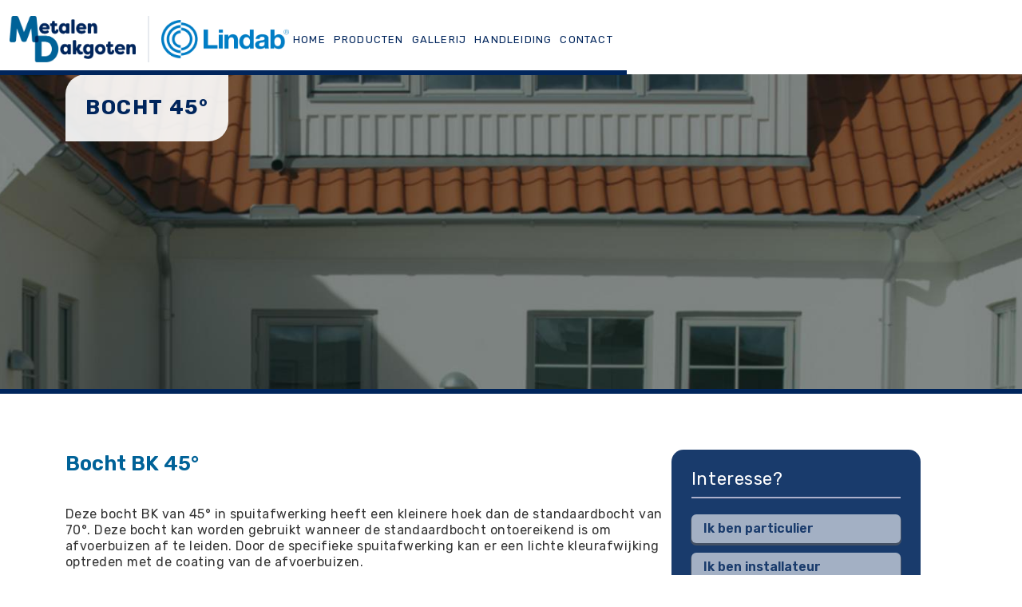

--- FILE ---
content_type: text/html
request_url: https://www.metalendakgoten.be/products/bocht-45deg
body_size: 4175
content:
<!DOCTYPE html><!-- This site was created in Webflow. https://webflow.com --><!-- Last Published: Tue Mar 04 2025 08:42:25 GMT+0000 (Coordinated Universal Time) --><html data-wf-domain="www.metalendakgoten.be" data-wf-page="6347fb3681d10f038ab5c997" data-wf-site="63463f2f3b05aa000f800aa6" data-wf-status="1" lang="nl" data-wf-collection="6347fb3681d10f1d37b5c995" data-wf-item-slug="bocht-45deg"><head><meta charset="utf-8"/><title>Bocht BK45 | Metalen Dakgoten</title><meta content="" name="description"/><meta content="Bocht BK45 | Metalen Dakgoten" property="og:title"/><meta content="" property="og:description"/><meta content="https://cdn.prod.website-files.com/6347fb36ecede5ae1a2db846/634a618bee46113161b04814_Bocht-45BK.jpeg" property="og:image"/><meta content="Bocht BK45 | Metalen Dakgoten" property="twitter:title"/><meta content="" property="twitter:description"/><meta content="https://cdn.prod.website-files.com/6347fb36ecede5ae1a2db846/634a618bee46113161b04814_Bocht-45BK.jpeg" property="twitter:image"/><meta property="og:type" content="website"/><meta content="summary_large_image" name="twitter:card"/><meta content="width=device-width, initial-scale=1" name="viewport"/><meta content="Webflow" name="generator"/><link href="https://cdn.prod.website-files.com/63463f2f3b05aa000f800aa6/css/metalendakgoten.webflow.939a8c040.min.css" rel="stylesheet" type="text/css"/><link href="https://fonts.googleapis.com" rel="preconnect"/><link href="https://fonts.gstatic.com" rel="preconnect" crossorigin="anonymous"/><script src="https://ajax.googleapis.com/ajax/libs/webfont/1.6.26/webfont.js" type="text/javascript"></script><script type="text/javascript">WebFont.load({  google: {    families: ["Rubik:300,regular,500,600,700"]  }});</script><script type="text/javascript">!function(o,c){var n=c.documentElement,t=" w-mod-";n.className+=t+"js",("ontouchstart"in o||o.DocumentTouch&&c instanceof DocumentTouch)&&(n.className+=t+"touch")}(window,document);</script><link href="https://cdn.prod.website-files.com/63463f2f3b05aa000f800aa6/637e021a345b297cbe310d64_favicon.png" rel="shortcut icon" type="image/x-icon"/><link href="https://cdn.prod.website-files.com/img/webclip.png" rel="apple-touch-icon"/><link href="https://www.metalendakgoten.be/products/bocht-45deg" rel="canonical"/><!-- Google Tag Manager -->
<script>(function(w,d,s,l,i){w[l]=w[l]||[];w[l].push({'gtm.start':
new Date().getTime(),event:'gtm.js'});var f=d.getElementsByTagName(s)[0],
j=d.createElement(s),dl=l!='dataLayer'?'&l='+l:'';j.async=true;j.src=
'https://www.googletagmanager.com/gtm.js?id='+i+dl;f.parentNode.insertBefore(j,f);
})(window,document,'script','dataLayer','GTM-KC7G3FK');</script>
<!-- End Google Tag Manager --><style>
.w-lightbox-strip {
		display:none;
}
</style></head><body><div class="w-embed w-iframe"><!-- Google Tag Manager (noscript) -->
<noscript><iframe src="https://www.googletagmanager.com/ns.html?id=GTM-KC7G3FK"
height="0" width="0" style="display:none;visibility:hidden"></iframe></noscript>
<!-- End Google Tag Manager (noscript) --></div><div class="header"><div data-animation="default" data-collapse="medium" data-duration="400" data-easing="ease" data-easing2="ease" role="banner" class="navbar w-nav"><div class="navbar-container"><a href="/" class="brand w-nav-brand"><img src="https://cdn.prod.website-files.com/63463f2f3b05aa000f800aa6/634661281d2e19485fc96db7_header-logo-2.png" loading="lazy" alt="" class="logo_img logo_border"/><img src="https://cdn.prod.website-files.com/63463f2f3b05aa000f800aa6/634640a13ba50674386d33ba_lindab-logo_(1).png" loading="lazy" alt="" class="logo_img logo-left"/></a><nav role="navigation" class="nav-menu w-nav-menu"><a href="/" class="nav-link__text w-nav-link">Home</a><a href="/producten" class="nav-link__text w-nav-link">PRODUCTEN</a><a href="/gallerij" class="nav-link__text w-nav-link">GALLERIJ</a><a href="/handleiding" class="nav-link__text w-nav-link">HANDLEIDING</a><div data-hover="true" data-delay="0" class="dropdown w-dropdown"><div class="dropdown-toggle w-dropdown-toggle"><a href="/contact" class="nav-link__text">Contact</a></div><nav class="dropdown-list w-dropdown-list"><div class="w-dyn-list"><div role="list" class="w-dyn-items"><div role="listitem" class="w-dyn-item"><a href="/contact/particulier" class="drop-link w-dropdown-link">particulier</a></div><div role="listitem" class="w-dyn-item"><a href="/contact/installateur-worden" class="drop-link w-dropdown-link">installateur-worden</a></div><div role="listitem" class="w-dyn-item"><a href="/contact/verdeler-worden" class="drop-link w-dropdown-link">verdeler-worden</a></div></div></div></nav></div></nav><div class="menu-button w-nav-button"><div class="icon w-icon-nav-menu"></div></div></div></div></div><div class="product-banner"><div class="product-wrapper"><div class="div-block-2"><div class="producten-card"><h1 class="producten-header">BOCHT 45°</h1></div></div></div></div><div class="dagkoot-section"><div class="dakgoot_wrapper"><div class="main-zone-width"><div class="dakgoot-full-width"><div class="dakgoot-left_block w-clearfix"><h2 class="dakgoot-header">Bocht BK 45°</h2><p class="dakgoot-paragraph">Deze bocht BK van 45° in spuitafwerking heeft een kleinere hoek dan de standaardbocht van 70°. Deze bocht kan worden gebruikt wanneer de standaardbocht ontoereikend is om afvoerbuizen af te leiden. Door de specifieke spuitafwerking kan er een lichte kleurafwijking optreden met de coating van de afvoerbuizen.</p><div class="dakgoot-image"><img src="https://cdn.prod.website-files.com/6347fb36ecede5ae1a2db846/634a61d06f6b026c6990efb6_c2a91e06e85f.jpeg" loading="lazy" alt="" sizes="(max-width: 479px) 95vw, (max-width: 767px) 97vw, (max-width: 991px) 94vw, 66vw" srcset="https://cdn.prod.website-files.com/6347fb36ecede5ae1a2db846/634a61d06f6b026c6990efb6_c2a91e06e85f-p-500.jpeg 500w, https://cdn.prod.website-files.com/6347fb36ecede5ae1a2db846/634a61d06f6b026c6990efb6_c2a91e06e85f.jpeg 680w" class="dakgoot_img"/></div><div class="w-dyn-list"><script type="text/x-wf-template" id="wf-template-2d17409a-7e22-5545-e895-e52c73dd281d">%3Cdiv%20role%3D%22listitem%22%20class%3D%22w-dyn-item%20w-dyn-repeater-item%22%3E%3Ca%20href%3D%22%23%22%20class%3D%22w-inline-block%20w-dyn-bind-empty%20w-lightbox%22%3E%3Cimg%20src%3D%22%22%20loading%3D%22lazy%22%20alt%3D%22%22%20class%3D%22w-dyn-bind-empty%22%2F%3E%3Cscript%20type%3D%22application%2Fjson%22%20class%3D%22w-json%22%3E%7B%0A%20%20%22items%22%3A%20%5B%5D%2C%0A%20%20%22group%22%3A%20%22light-group%22%0A%7D%3C%2Fscript%3E%3C%2Fa%3E%3C%2Fdiv%3E</script><div role="list" class="collection-list w-dyn-items w-dyn-hide"></div><div class="empty-state w-dyn-empty"></div></div><div class="dakgoot-table_border"><h2 class="table-header">Afmetingen</h2><div class="w-embed"><style>
.table--size .table__block:last-child{
border-right: 1px solid #bdbdbd !important;
}
</style></div><div class="table--size"><div class="table__block w-condition-invisible"><h5 class="table-th">Dim<br/>m</h5><p class="table-numbr w-dyn-bind-empty"></p></div><div class="table__block w-condition-invisible"><h5 class="table-th">D<br/>m</h5><p class="table-numbr w-dyn-bind-empty"></p></div><div class="table__block w-condition-invisible"><h5 class="table-th">d<br/>m</h5><p class="table-numbr w-dyn-bind-empty"></p></div><div class="table__block w-condition-invisible"><h5 class="table-th">Opp<br/>mm^2</h5><p class="table-numbr w-dyn-bind-empty"></p></div><div class="table__block w-condition-invisible"><h5 class="table-th">L<br/>mm</h5><p class="table-numbr w-dyn-bind-empty"></p></div><div class="table__block w-condition-invisible"><h5 class="table-th">Dim<br/>D/d</h5><p class="table-numbr w-dyn-bind-empty"></p></div><div class="table__block w-condition-invisible"><h5 class="table-th">A<br/>‍</h5><p class="table-numbr w-dyn-bind-empty"></p></div><div class="table__block w-condition-invisible"><h5 class="table-th">H<br/>‍</h5><p class="table-numbr w-dyn-bind-empty"></p></div><div class="table__block w-condition-invisible"><h5 class="table-th">Dim<br/>di/d</h5><p class="table-numbr w-dyn-bind-empty"></p></div><div class="table__block"><h5 class="table-th">Dim<br/>D</h5><p class="table-numbr">75/100</p></div><div class="table__block w-condition-invisible"><h5 class="table-th">h<br/>MM</h5><p class="table-numbr w-condition-invisible"></p></div><div class="table__block w-condition-invisible"><h5 class="table-th">D1<br/>mm</h5><p class="table-numbr w-dyn-bind-empty"></p></div><div class="table__block w-condition-invisible"><h5 class="table-th">D2<br/>mm</h5><p class="table-numbr w-dyn-bind-empty"></p></div></div></div><img loading="lazy" alt="" src="https://cdn.prod.website-files.com/6347fb36ecede5ae1a2db846/634a61e16f6b020f6d90f16f_9d4a5058c62e.jpeg" class="table-image"/><div class="dakgoot-table_border"><h2 class="table-header">Beschikbare lengtes</h2><p class="table-paragh">Verkrijgbaar voor Lindab afvoerbuizen van 75mm en 100mm</p></div><div class="dakgoot-table_border"><h2 class="table-header">Beschikbare kleuren</h2><img src="https://cdn.prod.website-files.com/63463f2f3b05aa000f800aa6/634900ac075c6132e66e5d01_d4a26082f5d1.jpg" loading="lazy" sizes="(max-width: 479px) 95vw, (max-width: 760px) 97vw, (max-width: 767px) 738px, (max-width: 991px) 92vw, 66vw" srcset="https://cdn.prod.website-files.com/63463f2f3b05aa000f800aa6/634900ac075c6132e66e5d01_d4a26082f5d1-p-500.jpg 500w, https://cdn.prod.website-files.com/63463f2f3b05aa000f800aa6/634900ac075c6132e66e5d01_d4a26082f5d1.jpg 738w" alt="" class="table-next-img"/></div><div class="table-button"><a href="/metalendakgoten-en-toebehoren/afvoerbuizen-toebehoren" class="table-link">&lt; Bekijk alle producten</a></div></div><div class="gallery-card"><div class="gallery-card--blu"><h4 class="heading-4">Interesse?</h4><div class="w-dyn-list"><div role="list" class="w-dyn-items"><div role="listitem" class="w-dyn-item"><a href="/contact/particulier" class="link-blu_card"> Ik ben particulier</a></div><div role="listitem" class="w-dyn-item"><a href="/contact/installateur-worden" class="link-blu_card">Ik ben installateur</a></div><div role="listitem" class="w-dyn-item"><a href="/contact/verdeler-worden" class="link-blu_card">Ik wil verdeler worden</a></div></div></div></div><div class="gallery-text2"><h4 class="heading-5">De vele voordelen van Metalen Dakgoten?</h4><ul role="list" class="card-text--ul w-list-unstyled"><li class="card-li"><div class="bullet-block"><div class="bullet-points">Professionele kwaliteit</div><div class="w-embed"><style>
.bullet-points::before{
content: "";
background-image: url("https://cdn.prod.website-files.com/63463f2f3b05aa000f800aa6/63464bbdd8e3c12a01c4b449_tick.png");
display: block;
width: 18px;
height: 13px;
background-repeat: no-repeat;
}
</style></div></div></li><li class="card-li"><div class="bullet-block"><div class="bullet-points">Eenvoudige montage met klemverbindingen</div><div class="w-embed"><style>
.bullet-points::before{
content: "";
background-image: url("https://cdn.prod.website-files.com/63463f2f3b05aa000f800aa6/63464bbdd8e3c12a01c4b449_tick.png");
display: block;
width: 18px;
height: 13px;
}
</style></div></div></li><li class="card-li"><div class="bullet-block"><div class="bullet-points">Zeer corrosiebestendig</div><div class="w-embed"><style>
.bullet-points::before{
content: "";
background-image: url("https://cdn.prod.website-files.com/63463f2f3b05aa000f800aa6/63464bbdd8e3c12a01c4b449_tick.png");
display: block;
width: 18px;
height: 13px;
}
</style></div></div></li><li class="card-li"><div class="bullet-block"><div class="bullet-points">Duurzame kleurcoating</div><div class="w-embed"><style>
.bullet-points::before{
content: "";
background-image: url("https://cdn.prod.website-files.com/63463f2f3b05aa000f800aa6/63464bbdd8e3c12a01c4b449_tick.png");
display: block;
width: 18px;
height: 13px;
}
</style></div></div></li><li class="card-li"><div class="bullet-block"><div class="bullet-points">Ruim assortiment aan toebehoren</div><div class="w-embed"><style>
.bullet-points::before{
content: "";
background-image: url("https://cdn.prod.website-files.com/63463f2f3b05aa000f800aa6/63464bbdd8e3c12a01c4b449_tick.png");
display: block;
width: 18px;
height: 13px;
}
</style></div></div></li><li class="card-li"><div class="bullet-block"><div class="bullet-points">Hedendaagse kleuren</div><div class="w-embed"><style>
.bullet-points::before{
content: "";
background-image: url("https://cdn.prod.website-files.com/63463f2f3b05aa000f800aa6/63464bbdd8e3c12a01c4b449_tick.png");
display: block;
width: 18px;
height: 13px;
}
</style></div></div></li><li class="card-li"><div class="bullet-block"><div class="bullet-points">Milieuvriendelijk en 100% recycleerbaar</div><div class="w-embed"><style>
.bullet-points::before{
content: "";
background-image: url("https://cdn.prod.website-files.com/63463f2f3b05aa000f800aa6/63464bbdd8e3c12a01c4b449_tick.png");
display: block;
width: 18px;
height: 13px;
}
</style></div></div></li></ul></div></div></div></div></div></div><div class="roof-section"><div class="roof_wrapper"><div class="blu_wrap--width"><div class="roof-card"></div></div></div></div><div class="footer"><div class="footer-number"><div class="blu_wrap--width"><div class="number-flex"><p class="blue-text">Bel ons op</p><a href="tel:+3232263624" class="number-link"> 03 226 36 24</a><p class="blue-text">voor meer informatie</p></div></div></div><div class="link-footer"><div class="blu_wrap--width"><div class="footer-link---flex"><div class="links"><h4 class="link-header">Links</h4><ul role="list" class="ul-link"><li class="link-list"><a href="/" class="a-link">HOME</a></li><li class="link-list"><a href="/producten" class="a-link">PRODUCTEN</a></li><li class="link-list"><a href="/gallerij" class="a-link">GALLERIJ</a></li><li class="link-list"><a href="/handleiding" class="a-link">HANDLEIDING</a></li><li class="link-list"><a href="/contact" class="a-link">CONTACT</a></li></ul></div><div class="w-dyn-list"><div role="list" class="w-dyn-items"><div role="listitem" class="button-links w-dyn-item"><a href="/contact/particulier" class="link-button"> Ik ben particulier</a></div><div role="listitem" class="button-links w-dyn-item"><a href="/contact/installateur-worden" class="link-button">Ik ben installateur</a></div><div role="listitem" class="button-links w-dyn-item"><a href="/contact/verdeler-worden" class="link-button">Ik wil verdeler worden</a></div></div></div><div class="contact-link"><h4 class="contact-header">Contact</h4><a href="tel:+3232263624" class="contact-links">T: +32 3 226 36 24</a><a href="mailto:info@metalendakgoten.be" class="contact-links">E:	info@metalendakgoten.be</a><p class="contact-paragraph margin-top">Brechtsebaan 36 unit 2</p><p class="contact-paragraph">2900 Schoten</p><a href="#" class="logo-link-box w-inline-block w-clearfix"><img src="https://cdn.prod.website-files.com/63463f2f3b05aa000f800aa6/634640a13ba50674386d33ba_lindab-logo_(1).png" loading="lazy" alt="" class="link-img"/></a></div></div></div></div><div class="footer-media"><div class="blu_wrap--width"><div class="media-flex"><a href="/" target="_blank" class="media-link">© 2025 - Metalen Dakgoten</a><a href="https://www.createyourmatrix.com/nl/home" target="_blank" class="media-link">WEBSITE BY CREATE YOUR MATRIX</a></div></div></div></div><script src="https://d3e54v103j8qbb.cloudfront.net/js/jquery-3.5.1.min.dc5e7f18c8.js?site=63463f2f3b05aa000f800aa6" type="text/javascript" integrity="sha256-9/aliU8dGd2tb6OSsuzixeV4y/faTqgFtohetphbbj0=" crossorigin="anonymous"></script><script src="https://cdn.prod.website-files.com/63463f2f3b05aa000f800aa6/js/webflow.schunk.2107dfbc4046b853.js" type="text/javascript"></script><script src="https://cdn.prod.website-files.com/63463f2f3b05aa000f800aa6/js/webflow.20a50ec2.2685724a02430c6e.js" type="text/javascript"></script></body></html>

--- FILE ---
content_type: text/css
request_url: https://cdn.prod.website-files.com/63463f2f3b05aa000f800aa6/css/metalendakgoten.webflow.939a8c040.min.css
body_size: 12650
content:
html{-webkit-text-size-adjust:100%;-ms-text-size-adjust:100%;font-family:sans-serif}body{margin:0}article,aside,details,figcaption,figure,footer,header,hgroup,main,menu,nav,section,summary{display:block}audio,canvas,progress,video{vertical-align:baseline;display:inline-block}audio:not([controls]){height:0;display:none}[hidden],template{display:none}a{background-color:#0000}a:active,a:hover{outline:0}abbr[title]{border-bottom:1px dotted}b,strong{font-weight:700}dfn{font-style:italic}h1{margin:.67em 0;font-size:2em}mark{color:#000;background:#ff0}small{font-size:80%}sub,sup{vertical-align:baseline;font-size:75%;line-height:0;position:relative}sup{top:-.5em}sub{bottom:-.25em}img{border:0}svg:not(:root){overflow:hidden}hr{box-sizing:content-box;height:0}pre{overflow:auto}code,kbd,pre,samp{font-family:monospace;font-size:1em}button,input,optgroup,select,textarea{color:inherit;font:inherit;margin:0}button{overflow:visible}button,select{text-transform:none}button,html input[type=button],input[type=reset]{-webkit-appearance:button;cursor:pointer}button[disabled],html input[disabled]{cursor:default}button::-moz-focus-inner,input::-moz-focus-inner{border:0;padding:0}input{line-height:normal}input[type=checkbox],input[type=radio]{box-sizing:border-box;padding:0}input[type=number]::-webkit-inner-spin-button,input[type=number]::-webkit-outer-spin-button{height:auto}input[type=search]{-webkit-appearance:none}input[type=search]::-webkit-search-cancel-button,input[type=search]::-webkit-search-decoration{-webkit-appearance:none}legend{border:0;padding:0}textarea{overflow:auto}optgroup{font-weight:700}table{border-collapse:collapse;border-spacing:0}td,th{padding:0}@font-face{font-family:webflow-icons;src:url([data-uri])format("truetype");font-weight:400;font-style:normal}[class^=w-icon-],[class*=\ w-icon-]{speak:none;font-variant:normal;text-transform:none;-webkit-font-smoothing:antialiased;-moz-osx-font-smoothing:grayscale;font-style:normal;font-weight:400;line-height:1;font-family:webflow-icons!important}.w-icon-slider-right:before{content:""}.w-icon-slider-left:before{content:""}.w-icon-nav-menu:before{content:""}.w-icon-arrow-down:before,.w-icon-dropdown-toggle:before{content:""}.w-icon-file-upload-remove:before{content:""}.w-icon-file-upload-icon:before{content:""}*{box-sizing:border-box}html{height:100%}body{color:#333;background-color:#fff;min-height:100%;margin:0;font-family:Arial,sans-serif;font-size:14px;line-height:20px}img{vertical-align:middle;max-width:100%;display:inline-block}html.w-mod-touch *{background-attachment:scroll!important}.w-block{display:block}.w-inline-block{max-width:100%;display:inline-block}.w-clearfix:before,.w-clearfix:after{content:" ";grid-area:1/1/2/2;display:table}.w-clearfix:after{clear:both}.w-hidden{display:none}.w-button{color:#fff;line-height:inherit;cursor:pointer;background-color:#3898ec;border:0;border-radius:0;padding:9px 15px;text-decoration:none;display:inline-block}input.w-button{-webkit-appearance:button}html[data-w-dynpage] [data-w-cloak]{color:#0000!important}.w-code-block{margin:unset}pre.w-code-block code{all:inherit}.w-optimization{display:contents}.w-webflow-badge,.w-webflow-badge>img{box-sizing:unset;width:unset;height:unset;max-height:unset;max-width:unset;min-height:unset;min-width:unset;margin:unset;padding:unset;float:unset;clear:unset;border:unset;border-radius:unset;background:unset;background-image:unset;background-position:unset;background-size:unset;background-repeat:unset;background-origin:unset;background-clip:unset;background-attachment:unset;background-color:unset;box-shadow:unset;transform:unset;direction:unset;font-family:unset;font-weight:unset;color:unset;font-size:unset;line-height:unset;font-style:unset;font-variant:unset;text-align:unset;letter-spacing:unset;-webkit-text-decoration:unset;text-decoration:unset;text-indent:unset;text-transform:unset;list-style-type:unset;text-shadow:unset;vertical-align:unset;cursor:unset;white-space:unset;word-break:unset;word-spacing:unset;word-wrap:unset;transition:unset}.w-webflow-badge{white-space:nowrap;cursor:pointer;box-shadow:0 0 0 1px #0000001a,0 1px 3px #0000001a;visibility:visible!important;opacity:1!important;z-index:2147483647!important;color:#aaadb0!important;overflow:unset!important;background-color:#fff!important;border-radius:3px!important;width:auto!important;height:auto!important;margin:0!important;padding:6px!important;font-size:12px!important;line-height:14px!important;text-decoration:none!important;display:inline-block!important;position:fixed!important;inset:auto 12px 12px auto!important;transform:none!important}.w-webflow-badge>img{position:unset;visibility:unset!important;opacity:1!important;vertical-align:middle!important;display:inline-block!important}h1,h2,h3,h4,h5,h6{margin-bottom:10px;font-weight:700}h1{margin-top:20px;font-size:38px;line-height:44px}h2{margin-top:20px;font-size:32px;line-height:36px}h3{margin-top:20px;font-size:24px;line-height:30px}h4{margin-top:10px;font-size:18px;line-height:24px}h5{margin-top:10px;font-size:14px;line-height:20px}h6{margin-top:10px;font-size:12px;line-height:18px}p{margin-top:0;margin-bottom:10px}blockquote{border-left:5px solid #e2e2e2;margin:0 0 10px;padding:10px 20px;font-size:18px;line-height:22px}figure{margin:0 0 10px}figcaption{text-align:center;margin-top:5px}ul,ol{margin-top:0;margin-bottom:10px;padding-left:40px}.w-list-unstyled{padding-left:0;list-style:none}.w-embed:before,.w-embed:after{content:" ";grid-area:1/1/2/2;display:table}.w-embed:after{clear:both}.w-video{width:100%;padding:0;position:relative}.w-video iframe,.w-video object,.w-video embed{border:none;width:100%;height:100%;position:absolute;top:0;left:0}fieldset{border:0;margin:0;padding:0}button,[type=button],[type=reset]{cursor:pointer;-webkit-appearance:button;border:0}.w-form{margin:0 0 15px}.w-form-done{text-align:center;background-color:#ddd;padding:20px;display:none}.w-form-fail{background-color:#ffdede;margin-top:10px;padding:10px;display:none}label{margin-bottom:5px;font-weight:700;display:block}.w-input,.w-select{color:#333;vertical-align:middle;background-color:#fff;border:1px solid #ccc;width:100%;height:38px;margin-bottom:10px;padding:8px 12px;font-size:14px;line-height:1.42857;display:block}.w-input::placeholder,.w-select::placeholder{color:#999}.w-input:focus,.w-select:focus{border-color:#3898ec;outline:0}.w-input[disabled],.w-select[disabled],.w-input[readonly],.w-select[readonly],fieldset[disabled] .w-input,fieldset[disabled] .w-select{cursor:not-allowed}.w-input[disabled]:not(.w-input-disabled),.w-select[disabled]:not(.w-input-disabled),.w-input[readonly],.w-select[readonly],fieldset[disabled]:not(.w-input-disabled) .w-input,fieldset[disabled]:not(.w-input-disabled) .w-select{background-color:#eee}textarea.w-input,textarea.w-select{height:auto}.w-select{background-color:#f3f3f3}.w-select[multiple]{height:auto}.w-form-label{cursor:pointer;margin-bottom:0;font-weight:400;display:inline-block}.w-radio{margin-bottom:5px;padding-left:20px;display:block}.w-radio:before,.w-radio:after{content:" ";grid-area:1/1/2/2;display:table}.w-radio:after{clear:both}.w-radio-input{float:left;margin:3px 0 0 -20px;line-height:normal}.w-file-upload{margin-bottom:10px;display:block}.w-file-upload-input{opacity:0;z-index:-100;width:.1px;height:.1px;position:absolute;overflow:hidden}.w-file-upload-default,.w-file-upload-uploading,.w-file-upload-success{color:#333;display:inline-block}.w-file-upload-error{margin-top:10px;display:block}.w-file-upload-default.w-hidden,.w-file-upload-uploading.w-hidden,.w-file-upload-error.w-hidden,.w-file-upload-success.w-hidden{display:none}.w-file-upload-uploading-btn{cursor:pointer;background-color:#fafafa;border:1px solid #ccc;margin:0;padding:8px 12px;font-size:14px;font-weight:400;display:flex}.w-file-upload-file{background-color:#fafafa;border:1px solid #ccc;flex-grow:1;justify-content:space-between;margin:0;padding:8px 9px 8px 11px;display:flex}.w-file-upload-file-name{font-size:14px;font-weight:400;display:block}.w-file-remove-link{cursor:pointer;width:auto;height:auto;margin-top:3px;margin-left:10px;padding:3px;display:block}.w-icon-file-upload-remove{margin:auto;font-size:10px}.w-file-upload-error-msg{color:#ea384c;padding:2px 0;display:inline-block}.w-file-upload-info{padding:0 12px;line-height:38px;display:inline-block}.w-file-upload-label{cursor:pointer;background-color:#fafafa;border:1px solid #ccc;margin:0;padding:8px 12px;font-size:14px;font-weight:400;display:inline-block}.w-icon-file-upload-icon,.w-icon-file-upload-uploading{width:20px;margin-right:8px;display:inline-block}.w-icon-file-upload-uploading{height:20px}.w-container{max-width:940px;margin-left:auto;margin-right:auto}.w-container:before,.w-container:after{content:" ";grid-area:1/1/2/2;display:table}.w-container:after{clear:both}.w-container .w-row{margin-left:-10px;margin-right:-10px}.w-row:before,.w-row:after{content:" ";grid-area:1/1/2/2;display:table}.w-row:after{clear:both}.w-row .w-row{margin-left:0;margin-right:0}.w-col{float:left;width:100%;min-height:1px;padding-left:10px;padding-right:10px;position:relative}.w-col .w-col{padding-left:0;padding-right:0}.w-col-1{width:8.33333%}.w-col-2{width:16.6667%}.w-col-3{width:25%}.w-col-4{width:33.3333%}.w-col-5{width:41.6667%}.w-col-6{width:50%}.w-col-7{width:58.3333%}.w-col-8{width:66.6667%}.w-col-9{width:75%}.w-col-10{width:83.3333%}.w-col-11{width:91.6667%}.w-col-12{width:100%}.w-hidden-main{display:none!important}@media screen and (max-width:991px){.w-container{max-width:728px}.w-hidden-main{display:inherit!important}.w-hidden-medium{display:none!important}.w-col-medium-1{width:8.33333%}.w-col-medium-2{width:16.6667%}.w-col-medium-3{width:25%}.w-col-medium-4{width:33.3333%}.w-col-medium-5{width:41.6667%}.w-col-medium-6{width:50%}.w-col-medium-7{width:58.3333%}.w-col-medium-8{width:66.6667%}.w-col-medium-9{width:75%}.w-col-medium-10{width:83.3333%}.w-col-medium-11{width:91.6667%}.w-col-medium-12{width:100%}.w-col-stack{width:100%;left:auto;right:auto}}@media screen and (max-width:767px){.w-hidden-main,.w-hidden-medium{display:inherit!important}.w-hidden-small{display:none!important}.w-row,.w-container .w-row{margin-left:0;margin-right:0}.w-col{width:100%;left:auto;right:auto}.w-col-small-1{width:8.33333%}.w-col-small-2{width:16.6667%}.w-col-small-3{width:25%}.w-col-small-4{width:33.3333%}.w-col-small-5{width:41.6667%}.w-col-small-6{width:50%}.w-col-small-7{width:58.3333%}.w-col-small-8{width:66.6667%}.w-col-small-9{width:75%}.w-col-small-10{width:83.3333%}.w-col-small-11{width:91.6667%}.w-col-small-12{width:100%}}@media screen and (max-width:479px){.w-container{max-width:none}.w-hidden-main,.w-hidden-medium,.w-hidden-small{display:inherit!important}.w-hidden-tiny{display:none!important}.w-col{width:100%}.w-col-tiny-1{width:8.33333%}.w-col-tiny-2{width:16.6667%}.w-col-tiny-3{width:25%}.w-col-tiny-4{width:33.3333%}.w-col-tiny-5{width:41.6667%}.w-col-tiny-6{width:50%}.w-col-tiny-7{width:58.3333%}.w-col-tiny-8{width:66.6667%}.w-col-tiny-9{width:75%}.w-col-tiny-10{width:83.3333%}.w-col-tiny-11{width:91.6667%}.w-col-tiny-12{width:100%}}.w-widget{position:relative}.w-widget-map{width:100%;height:400px}.w-widget-map label{width:auto;display:inline}.w-widget-map img{max-width:inherit}.w-widget-map .gm-style-iw{text-align:center}.w-widget-map .gm-style-iw>button{display:none!important}.w-widget-twitter{overflow:hidden}.w-widget-twitter-count-shim{vertical-align:top;text-align:center;background:#fff;border:1px solid #758696;border-radius:3px;width:28px;height:20px;display:inline-block;position:relative}.w-widget-twitter-count-shim *{pointer-events:none;-webkit-user-select:none;user-select:none}.w-widget-twitter-count-shim .w-widget-twitter-count-inner{text-align:center;color:#999;font-family:serif;font-size:15px;line-height:12px;position:relative}.w-widget-twitter-count-shim .w-widget-twitter-count-clear{display:block;position:relative}.w-widget-twitter-count-shim.w--large{width:36px;height:28px}.w-widget-twitter-count-shim.w--large .w-widget-twitter-count-inner{font-size:18px;line-height:18px}.w-widget-twitter-count-shim:not(.w--vertical){margin-left:5px;margin-right:8px}.w-widget-twitter-count-shim:not(.w--vertical).w--large{margin-left:6px}.w-widget-twitter-count-shim:not(.w--vertical):before,.w-widget-twitter-count-shim:not(.w--vertical):after{content:" ";pointer-events:none;border:solid #0000;width:0;height:0;position:absolute;top:50%;left:0}.w-widget-twitter-count-shim:not(.w--vertical):before{border-width:4px;border-color:#75869600 #5d6c7b #75869600 #75869600;margin-top:-4px;margin-left:-9px}.w-widget-twitter-count-shim:not(.w--vertical).w--large:before{border-width:5px;margin-top:-5px;margin-left:-10px}.w-widget-twitter-count-shim:not(.w--vertical):after{border-width:4px;border-color:#fff0 #fff #fff0 #fff0;margin-top:-4px;margin-left:-8px}.w-widget-twitter-count-shim:not(.w--vertical).w--large:after{border-width:5px;margin-top:-5px;margin-left:-9px}.w-widget-twitter-count-shim.w--vertical{width:61px;height:33px;margin-bottom:8px}.w-widget-twitter-count-shim.w--vertical:before,.w-widget-twitter-count-shim.w--vertical:after{content:" ";pointer-events:none;border:solid #0000;width:0;height:0;position:absolute;top:100%;left:50%}.w-widget-twitter-count-shim.w--vertical:before{border-width:5px;border-color:#5d6c7b #75869600 #75869600;margin-left:-5px}.w-widget-twitter-count-shim.w--vertical:after{border-width:4px;border-color:#fff #fff0 #fff0;margin-left:-4px}.w-widget-twitter-count-shim.w--vertical .w-widget-twitter-count-inner{font-size:18px;line-height:22px}.w-widget-twitter-count-shim.w--vertical.w--large{width:76px}.w-background-video{color:#fff;height:500px;position:relative;overflow:hidden}.w-background-video>video{object-fit:cover;z-index:-100;background-position:50%;background-size:cover;width:100%;height:100%;margin:auto;position:absolute;inset:-100%}.w-background-video>video::-webkit-media-controls-start-playback-button{-webkit-appearance:none;display:none!important}.w-background-video--control{background-color:#0000;padding:0;position:absolute;bottom:1em;right:1em}.w-background-video--control>[hidden]{display:none!important}.w-slider{text-align:center;clear:both;-webkit-tap-highlight-color:#0000;tap-highlight-color:#0000;background:#ddd;height:300px;position:relative}.w-slider-mask{z-index:1;white-space:nowrap;height:100%;display:block;position:relative;left:0;right:0;overflow:hidden}.w-slide{vertical-align:top;white-space:normal;text-align:left;width:100%;height:100%;display:inline-block;position:relative}.w-slider-nav{z-index:2;text-align:center;-webkit-tap-highlight-color:#0000;tap-highlight-color:#0000;height:40px;margin:auto;padding-top:10px;position:absolute;inset:auto 0 0}.w-slider-nav.w-round>div{border-radius:100%}.w-slider-nav.w-num>div{font-size:inherit;line-height:inherit;width:auto;height:auto;padding:.2em .5em}.w-slider-nav.w-shadow>div{box-shadow:0 0 3px #3336}.w-slider-nav-invert{color:#fff}.w-slider-nav-invert>div{background-color:#2226}.w-slider-nav-invert>div.w-active{background-color:#222}.w-slider-dot{cursor:pointer;background-color:#fff6;width:1em;height:1em;margin:0 3px .5em;transition:background-color .1s,color .1s;display:inline-block;position:relative}.w-slider-dot.w-active{background-color:#fff}.w-slider-dot:focus{outline:none;box-shadow:0 0 0 2px #fff}.w-slider-dot:focus.w-active{box-shadow:none}.w-slider-arrow-left,.w-slider-arrow-right{cursor:pointer;color:#fff;-webkit-tap-highlight-color:#0000;tap-highlight-color:#0000;-webkit-user-select:none;user-select:none;width:80px;margin:auto;font-size:40px;position:absolute;inset:0;overflow:hidden}.w-slider-arrow-left [class^=w-icon-],.w-slider-arrow-right [class^=w-icon-],.w-slider-arrow-left [class*=\ w-icon-],.w-slider-arrow-right [class*=\ w-icon-]{position:absolute}.w-slider-arrow-left:focus,.w-slider-arrow-right:focus{outline:0}.w-slider-arrow-left{z-index:3;right:auto}.w-slider-arrow-right{z-index:4;left:auto}.w-icon-slider-left,.w-icon-slider-right{width:1em;height:1em;margin:auto;inset:0}.w-slider-aria-label{clip:rect(0 0 0 0);border:0;width:1px;height:1px;margin:-1px;padding:0;position:absolute;overflow:hidden}.w-slider-force-show{display:block!important}.w-dropdown{text-align:left;z-index:900;margin-left:auto;margin-right:auto;display:inline-block;position:relative}.w-dropdown-btn,.w-dropdown-toggle,.w-dropdown-link{vertical-align:top;color:#222;text-align:left;white-space:nowrap;margin-left:auto;margin-right:auto;padding:20px;text-decoration:none;position:relative}.w-dropdown-toggle{-webkit-user-select:none;user-select:none;cursor:pointer;padding-right:40px;display:inline-block}.w-dropdown-toggle:focus{outline:0}.w-icon-dropdown-toggle{width:1em;height:1em;margin:auto 20px auto auto;position:absolute;top:0;bottom:0;right:0}.w-dropdown-list{background:#ddd;min-width:100%;display:none;position:absolute}.w-dropdown-list.w--open{display:block}.w-dropdown-link{color:#222;padding:10px 20px;display:block}.w-dropdown-link.w--current{color:#0082f3}.w-dropdown-link:focus{outline:0}@media screen and (max-width:767px){.w-nav-brand{padding-left:10px}}.w-lightbox-backdrop{cursor:auto;letter-spacing:normal;text-indent:0;text-shadow:none;text-transform:none;visibility:visible;white-space:normal;word-break:normal;word-spacing:normal;word-wrap:normal;color:#fff;text-align:center;z-index:2000;opacity:0;-webkit-user-select:none;-moz-user-select:none;-webkit-tap-highlight-color:transparent;background:#000000e6;outline:0;font-family:Helvetica Neue,Helvetica,Ubuntu,Segoe UI,Verdana,sans-serif;font-size:17px;font-style:normal;font-weight:300;line-height:1.2;list-style:disc;position:fixed;inset:0;-webkit-transform:translate(0)}.w-lightbox-backdrop,.w-lightbox-container{-webkit-overflow-scrolling:touch;height:100%;overflow:auto}.w-lightbox-content{height:100vh;position:relative;overflow:hidden}.w-lightbox-view{opacity:0;width:100vw;height:100vh;position:absolute}.w-lightbox-view:before{content:"";height:100vh}.w-lightbox-group,.w-lightbox-group .w-lightbox-view,.w-lightbox-group .w-lightbox-view:before{height:86vh}.w-lightbox-frame,.w-lightbox-view:before{vertical-align:middle;display:inline-block}.w-lightbox-figure{margin:0;position:relative}.w-lightbox-group .w-lightbox-figure{cursor:pointer}.w-lightbox-img{width:auto;max-width:none;height:auto}.w-lightbox-image{float:none;max-width:100vw;max-height:100vh;display:block}.w-lightbox-group .w-lightbox-image{max-height:86vh}.w-lightbox-caption{text-align:left;text-overflow:ellipsis;white-space:nowrap;background:#0006;padding:.5em 1em;position:absolute;bottom:0;left:0;right:0;overflow:hidden}.w-lightbox-embed{width:100%;height:100%;position:absolute;inset:0}.w-lightbox-control{cursor:pointer;background-position:50%;background-repeat:no-repeat;background-size:24px;width:4em;transition:all .3s;position:absolute;top:0}.w-lightbox-left{background-image:url([data-uri]);display:none;bottom:0;left:0}.w-lightbox-right{background-image:url([data-uri]);display:none;bottom:0;right:0}.w-lightbox-close{background-image:url([data-uri]);background-size:18px;height:2.6em;right:0}.w-lightbox-strip{white-space:nowrap;padding:0 1vh;line-height:0;position:absolute;bottom:0;left:0;right:0;overflow:auto hidden}.w-lightbox-item{box-sizing:content-box;cursor:pointer;width:10vh;padding:2vh 1vh;display:inline-block;-webkit-transform:translate(0,0)}.w-lightbox-active{opacity:.3}.w-lightbox-thumbnail{background:#222;height:10vh;position:relative;overflow:hidden}.w-lightbox-thumbnail-image{position:absolute;top:0;left:0}.w-lightbox-thumbnail .w-lightbox-tall{width:100%;top:50%;transform:translateY(-50%)}.w-lightbox-thumbnail .w-lightbox-wide{height:100%;left:50%;transform:translate(-50%)}.w-lightbox-spinner{box-sizing:border-box;border:5px solid #0006;border-radius:50%;width:40px;height:40px;margin-top:-20px;margin-left:-20px;animation:.8s linear infinite spin;position:absolute;top:50%;left:50%}.w-lightbox-spinner:after{content:"";border:3px solid #0000;border-bottom-color:#fff;border-radius:50%;position:absolute;inset:-4px}.w-lightbox-hide{display:none}.w-lightbox-noscroll{overflow:hidden}@media (min-width:768px){.w-lightbox-content{height:96vh;margin-top:2vh}.w-lightbox-view,.w-lightbox-view:before{height:96vh}.w-lightbox-group,.w-lightbox-group .w-lightbox-view,.w-lightbox-group .w-lightbox-view:before{height:84vh}.w-lightbox-image{max-width:96vw;max-height:96vh}.w-lightbox-group .w-lightbox-image{max-width:82.3vw;max-height:84vh}.w-lightbox-left,.w-lightbox-right{opacity:.5;display:block}.w-lightbox-close{opacity:.8}.w-lightbox-control:hover{opacity:1}}.w-lightbox-inactive,.w-lightbox-inactive:hover{opacity:0}.w-richtext:before,.w-richtext:after{content:" ";grid-area:1/1/2/2;display:table}.w-richtext:after{clear:both}.w-richtext[contenteditable=true]:before,.w-richtext[contenteditable=true]:after{white-space:initial}.w-richtext ol,.w-richtext ul{overflow:hidden}.w-richtext .w-richtext-figure-selected.w-richtext-figure-type-video div:after,.w-richtext .w-richtext-figure-selected[data-rt-type=video] div:after,.w-richtext .w-richtext-figure-selected.w-richtext-figure-type-image div,.w-richtext .w-richtext-figure-selected[data-rt-type=image] div{outline:2px solid #2895f7}.w-richtext figure.w-richtext-figure-type-video>div:after,.w-richtext figure[data-rt-type=video]>div:after{content:"";display:none;position:absolute;inset:0}.w-richtext figure{max-width:60%;position:relative}.w-richtext figure>div:before{cursor:default!important}.w-richtext figure img{width:100%}.w-richtext figure figcaption.w-richtext-figcaption-placeholder{opacity:.6}.w-richtext figure div{color:#0000;font-size:0}.w-richtext figure.w-richtext-figure-type-image,.w-richtext figure[data-rt-type=image]{display:table}.w-richtext figure.w-richtext-figure-type-image>div,.w-richtext figure[data-rt-type=image]>div{display:inline-block}.w-richtext figure.w-richtext-figure-type-image>figcaption,.w-richtext figure[data-rt-type=image]>figcaption{caption-side:bottom;display:table-caption}.w-richtext figure.w-richtext-figure-type-video,.w-richtext figure[data-rt-type=video]{width:60%;height:0}.w-richtext figure.w-richtext-figure-type-video iframe,.w-richtext figure[data-rt-type=video] iframe{width:100%;height:100%;position:absolute;top:0;left:0}.w-richtext figure.w-richtext-figure-type-video>div,.w-richtext figure[data-rt-type=video]>div{width:100%}.w-richtext figure.w-richtext-align-center{clear:both;margin-left:auto;margin-right:auto}.w-richtext figure.w-richtext-align-center.w-richtext-figure-type-image>div,.w-richtext figure.w-richtext-align-center[data-rt-type=image]>div{max-width:100%}.w-richtext figure.w-richtext-align-normal{clear:both}.w-richtext figure.w-richtext-align-fullwidth{text-align:center;clear:both;width:100%;max-width:100%;margin-left:auto;margin-right:auto;display:block}.w-richtext figure.w-richtext-align-fullwidth>div{padding-bottom:inherit;display:inline-block}.w-richtext figure.w-richtext-align-fullwidth>figcaption{display:block}.w-richtext figure.w-richtext-align-floatleft{float:left;clear:none;margin-right:15px}.w-richtext figure.w-richtext-align-floatright{float:right;clear:none;margin-left:15px}.w-nav{z-index:1000;background:#ddd;position:relative}.w-nav:before,.w-nav:after{content:" ";grid-area:1/1/2/2;display:table}.w-nav:after{clear:both}.w-nav-brand{float:left;color:#333;text-decoration:none;position:relative}.w-nav-link{vertical-align:top;color:#222;text-align:left;margin-left:auto;margin-right:auto;padding:20px;text-decoration:none;display:inline-block;position:relative}.w-nav-link.w--current{color:#0082f3}.w-nav-menu{float:right;position:relative}[data-nav-menu-open]{text-align:center;background:#c8c8c8;min-width:200px;position:absolute;top:100%;left:0;right:0;overflow:visible;display:block!important}.w--nav-link-open{display:block;position:relative}.w-nav-overlay{width:100%;display:none;position:absolute;top:100%;left:0;right:0;overflow:hidden}.w-nav-overlay [data-nav-menu-open]{top:0}.w-nav[data-animation=over-left] .w-nav-overlay{width:auto}.w-nav[data-animation=over-left] .w-nav-overlay,.w-nav[data-animation=over-left] [data-nav-menu-open]{z-index:1;top:0;right:auto}.w-nav[data-animation=over-right] .w-nav-overlay{width:auto}.w-nav[data-animation=over-right] .w-nav-overlay,.w-nav[data-animation=over-right] [data-nav-menu-open]{z-index:1;top:0;left:auto}.w-nav-button{float:right;cursor:pointer;-webkit-tap-highlight-color:#0000;tap-highlight-color:#0000;-webkit-user-select:none;user-select:none;padding:18px;font-size:24px;display:none;position:relative}.w-nav-button:focus{outline:0}.w-nav-button.w--open{color:#fff;background-color:#c8c8c8}.w-nav[data-collapse=all] .w-nav-menu{display:none}.w-nav[data-collapse=all] .w-nav-button,.w--nav-dropdown-open,.w--nav-dropdown-toggle-open{display:block}.w--nav-dropdown-list-open{position:static}@media screen and (max-width:991px){.w-nav[data-collapse=medium] .w-nav-menu{display:none}.w-nav[data-collapse=medium] .w-nav-button{display:block}}@media screen and (max-width:767px){.w-nav[data-collapse=small] .w-nav-menu{display:none}.w-nav[data-collapse=small] .w-nav-button{display:block}.w-nav-brand{padding-left:10px}}@media screen and (max-width:479px){.w-nav[data-collapse=tiny] .w-nav-menu{display:none}.w-nav[data-collapse=tiny] .w-nav-button{display:block}}.w-tabs{position:relative}.w-tabs:before,.w-tabs:after{content:" ";grid-area:1/1/2/2;display:table}.w-tabs:after{clear:both}.w-tab-menu{position:relative}.w-tab-link{vertical-align:top;text-align:left;cursor:pointer;color:#222;background-color:#ddd;padding:9px 30px;text-decoration:none;display:inline-block;position:relative}.w-tab-link.w--current{background-color:#c8c8c8}.w-tab-link:focus{outline:0}.w-tab-content{display:block;position:relative;overflow:hidden}.w-tab-pane{display:none;position:relative}.w--tab-active{display:block}@media screen and (max-width:479px){.w-tab-link{display:block}}.w-ix-emptyfix:after{content:""}@keyframes spin{0%{transform:rotate(0)}to{transform:rotate(360deg)}}.w-dyn-empty{background-color:#ddd;padding:10px}.w-dyn-hide,.w-dyn-bind-empty,.w-condition-invisible{display:none!important}.wf-layout-layout{display:grid}.w-code-component>*{width:100%;height:100%;position:absolute;top:0;left:0}:root{--midnight-blue:#00255c}.w-form-formradioinput--inputType-custom{border:1px solid #ccc;border-radius:50%;width:12px;height:12px}.w-form-formradioinput--inputType-custom.w--redirected-focus{box-shadow:0 0 3px 1px #3898ec}.w-form-formradioinput--inputType-custom.w--redirected-checked{border-width:4px;border-color:#3898ec}.w-form-formrecaptcha{margin-bottom:8px}body{color:#333;font-family:Rubik,sans-serif;font-size:14px;line-height:20px}.navbar-container{justify-content:space-between;align-items:center;width:100%;max-width:1140px;margin-left:auto;margin-right:auto;padding-left:.75rem;padding-right:.75rem;display:flex}.navbar{background-color:#ddd0;justify-content:center;align-items:center}.header{z-index:1;border-bottom:6px solid var(--midnight-blue);background-color:#fff;padding-top:20px;padding-bottom:10px;position:fixed;inset:0% 0% auto}.brand{max-width:350px;display:flex}.logo_img{width:50%}.logo_img.logo_border{border-right:2px solid #e7eaef;padding-left:0;padding-right:15px}.logo_img.logo-left{object-fit:contain;height:58px;padding-left:15px}.nav-link__text{color:var(--midnight-blue);letter-spacing:.075rem;text-transform:uppercase;border-radius:3px;padding:0 5px;font-family:Rubik,sans-serif;font-size:13px;line-height:25px;text-decoration:none;transition:all .3s cubic-bezier(.455,.03,.515,.955);display:block}.nav-link__text:hover{background-color:var(--midnight-blue);color:#fff}.nav-link__text.w--current{background-color:var(--midnight-blue);color:#fff;text-transform:uppercase}.nav-menu{grid-column-gap:17px;grid-row-gap:17px;justify-content:center;align-items:center;display:flex}.home-banner{max-height:646px;margin-top:93px}.banner-wrapper{z-index:-1;height:100%;position:relative;overflow:hidden}.banner-slider{border-bottom:6px solid var(--midnight-blue);height:100%}.ul-slider{height:100%}.li-image{object-fit:cover;height:100%}.radio-button{display:none}.message-box{z-index:10;background-color:#fff;border-radius:25px 0;max-width:491px;padding:20px 35px;position:absolute;inset:auto 6% 80px auto}.message-box.destop-hide{display:none}.mesage-card{text-align:center;margin-left:auto;margin-right:auto}.message-header{color:var(--midnight-blue);letter-spacing:0;margin-top:0;margin-bottom:10px;font-size:22px;font-weight:600}.paragraph{color:#4e4e4e}.paragraph-2{margin-bottom:0}.paragraph-message{color:#4e4e4e;text-align:center;justify-content:center;align-items:center;margin-top:0;margin-bottom:0;font-size:12px}.slider-image{object-fit:cover;width:100%;height:100%}.wat-zij_section{background-image:url(https://cdn.prod.website-files.com/63463f2f3b05aa000f800aa6/6346a365a64cb6111dbd04f6_system_takavvattning_045_Flip_right.png);background-position:50%;background-repeat:no-repeat;background-size:cover;width:100%;height:auto;padding-top:170px;padding-bottom:130px}.wat-zjn_wrapper{max-width:1200px;margin-left:auto;margin-right:auto}.watszjn-header{margin-top:10px;margin-bottom:50px}.zjin-header{color:#006298;text-align:center;margin-top:0;margin-bottom:0;font-size:26px;font-weight:600}.wat-card--flex{color:#4e4e4e;width:100%;font-size:12px;display:flex}.wat-card{text-align:center;width:25%;padding-bottom:0;padding-left:12px;padding-right:12px;display:flex}.card-link{text-align:center;text-decoration:none}.card-heading{color:var(--midnight-blue);margin-top:15px;margin-bottom:10px;font-size:20px;font-weight:600;text-decoration:none}.card-paragraph{line-height:16px}.inner-card{background-color:#e7eaef;border-radius:5px;width:100%;min-height:360px;padding:15px}.blue-banner{width:100%;height:auto}.blue-img{object-fit:contain;width:100%}.second-blue-block{background-color:#006298;padding-top:40px;padding-bottom:60px}.blu_wrap--width{max-width:1140px;margin-left:auto;margin-right:auto;padding-left:12px;padding-right:12px}.bleu_head{margin-top:0;margin-bottom:0;font-size:26px;font-weight:600}.blu_header{justify-content:center;align-items:center;margin-bottom:70px;display:flex}.een-head{color:#fff;margin-top:0;margin-bottom:0;font-size:26px;font-weight:600}.blue_card_body{grid-row-gap:20px;text-align:center;grid-template-rows:auto auto;grid-template-columns:1fr 1fr 1fr;grid-auto-columns:1fr;display:grid}.blue-card{padding-left:12px;padding-right:12px;display:flex}.card-body{background-color:#fff;border-radius:5px;flex-direction:column;width:100%;min-height:250px;padding:18px;position:relative}.span{color:#8d8d8d;text-align:center;letter-spacing:.05em;background-color:#e7eaef;border-top-left-radius:5px;border-bottom-right-radius:5px;padding:8px 11px;font-size:12px;font-weight:700;position:absolute;inset:0% auto auto 0%}.blue-card-img{padding-bottom:15px}.heading-2{margin-top:0;margin-bottom:0}.h4header{color:#00255c;text-align:center;margin-top:0;margin-bottom:0;font-weight:600}.h5header{color:#006298;text-align:center;margin-top:0;margin-bottom:0;padding-top:5px;font-size:16px;font-weight:600}.roof-section{background-image:url(https://cdn.prod.website-files.com/63463f2f3b05aa000f800aa6/6346409043dd415d4198865f_mail-bg.jpeg);background-position:102%;background-repeat:no-repeat;background-size:cover;width:100%;height:auto}.roof_wrapper{padding-top:70px;padding-bottom:70px}.roof-card{text-align:center;background-image:linear-gradient(#00255ca8,#00255ca8);border-radius:10px;max-width:700px;margin:0 auto;padding-top:50px;padding-bottom:50px}.roof-card_background{background-color:#0000;border:1px solid #ebebeb}.footer-number{background-color:#e4e4e4;padding-top:25px;padding-bottom:25px}.number-flex{text-align:center;justify-content:center;align-items:center;display:flex}.blue-text{color:#006298;margin-bottom:0;font-size:23px;font-weight:600;line-height:30px}.number-link{color:#0a2659;margin-left:5px;margin-right:5px;font-size:23px;font-weight:600;line-height:30px;text-decoration:none}.link-footer{background-color:var(--midnight-blue);padding-top:50px;padding-bottom:50px}.footer-link---flex{justify-content:space-between;display:flex}.links{width:240px}.link-header{color:#fff;letter-spacing:.558313px;border-bottom:2px solid #a4a9c7;margin-top:0;margin-bottom:20px;padding-bottom:15px;font-size:19px;font-weight:400}.ul-link{margin-top:0;margin-bottom:0;padding-left:0;padding-right:0;list-style-type:none}.link-list{margin-bottom:6px}.a-link{color:#fff;letter-spacing:.411388px;text-decoration:none}.button-links{flex-direction:column;padding-top:20px;display:flex}.link-button{opacity:.6;color:var(--midnight-blue);background-color:#fff;border-radius:6.0084px;margin-bottom:12px;padding:8px 15px;font-size:18px;font-weight:600;text-decoration:none;transition:opacity .3s cubic-bezier(.455,.03,.515,.955);box-shadow:2px 2px #4e4e4e}.link-button:hover{opacity:1}.contact-link{flex-direction:column;width:240px;margin-bottom:0;padding-top:0;display:flex}.contact-header{color:#fff;text-align:right;letter-spacing:.558313px;border-bottom:2px solid #a4a9c7;margin-top:0;margin-bottom:20px;padding-bottom:15px;font-size:19px;font-weight:400}.contact-ul{margin-bottom:0;padding-left:0}.contact-links{color:#fff;text-align:right;letter-spacing:.411388px;margin-bottom:5px;text-decoration:none}.contact-paragraph{color:#fff;text-align:right;letter-spacing:.411388px;margin-top:0;margin-bottom:5px}.contact-paragraph.margin-top{text-align:right;margin-top:20px;margin-bottom:5px}.link-img{float:right;margin-top:50px}.footer-media{background-color:#006298;padding-top:15px;padding-bottom:15px}.media-link{color:#fff;letter-spacing:.1rem;text-transform:uppercase;white-space:normal;cursor:pointer;font-size:12px;text-decoration:none}.media-flex{justify-content:space-between;display:flex}.text-span{cursor:pointer;transition:all .3s cubic-bezier(.455,.03,.515,.955)}.text-span:hover{opacity:.6}.product-banner{border-bottom:6px solid var(--midnight-blue);background-image:url(https://cdn.prod.website-files.com/63463f2f3b05aa000f800aa6/63464bbb8a41614d5bb6970d_e8ffc8ce178a.jpeg);background-position:50%;background-repeat:no-repeat;background-size:cover;min-height:400px;margin-top:93px;margin-bottom:70px;position:relative}.product-wrapper{width:100%;max-width:1140px;margin-left:auto;margin-right:auto;padding-left:12px;padding-right:12px}.producten-card{text-align:center;background-color:#ffffffe6;border-top-left-radius:25px;border-bottom-right-radius:25px;min-width:200px;margin-bottom:50px;margin-left:auto;margin-right:auto;padding:20px 25px;position:absolute;inset:auto auto 0% 0%}.producten-header{color:var(--midnight-blue);letter-spacing:.1rem;text-transform:uppercase;margin-top:0;margin-bottom:0;font-size:26px}.maac-section{margin-bottom:0;padding-bottom:80px}.mac-header{text-align:center}.maak-heading{color:#006298;margin-top:0;margin-bottom:35px;font-size:26px;font-weight:600}.main-zone-width{width:100%;max-width:1140px;margin-left:auto;margin-right:auto;padding-left:.75rem;padding-right:.75rem}.card_divider{grid-column-gap:4%;width:100%;display:flex}.small-card--half{width:48%;margin-left:0%;margin-right:0%}.card-link--block{background-color:#e7eaef;border-radius:17px 17px 5px 5px;flex-direction:column;align-items:center;text-decoration:none;display:flex;box-shadow:0 0 8px -3px #000}.image-card{border-radius:17px 17px 0 0}.card-text{flex-direction:column;justify-content:center;align-items:center;padding:20px 10px;display:flex}.heading-3{color:var(--midnight-blue);text-align:center;margin-top:0;margin-bottom:20px;font-size:22px;font-weight:600}.span-card{opacity:.6;color:#fff;background-color:#006298;border-radius:5px;margin-top:0;margin-bottom:0;padding:7px 10px;transition:all .3s cubic-bezier(.455,.03,.515,.955);box-shadow:0 2px 0 1px #4e4e4e}.span-card:hover{opacity:1}.lg-image-header{margin-top:10px;margin-bottom:10px}.large-image{margin-top:0}.lg-button--flex{grid-column-gap:20px;justify-content:center;align-items:center;margin-top:50px;margin-bottom:40px;display:flex}.na-nar--link{opacity:.6;color:#fff;text-align:center;background-color:#006298;border-radius:5px;padding:7px 10px;font-size:14px;text-decoration:none;transition:opacity .3s cubic-bezier(.455,.03,.515,.955);box-shadow:0 2px 0 2px #4e4e4e}.na-nar--link:hover{opacity:1}.message-block{width:100%;max-width:1200px;margin-left:auto;margin-right:auto;position:absolute;inset:0%}.div-block-2{width:100%;max-width:1140px;margin-left:auto;margin-right:auto;position:absolute;inset:0%}.gallery-section{padding-bottom:20px}.gallery-header{color:#243986;margin-top:0;margin-bottom:30px;font-size:38.5px;font-weight:400;line-height:48px}.gallery_ful-width{grid-column-gap:4%;width:100%;display:flex}.gallery-block{width:68%}.gallerygrid{grid-column-gap:0px;grid-row-gap:0px;grid-template-rows:auto auto;grid-template-columns:1fr 1fr 1fr 1fr;grid-auto-columns:1fr;width:100%;display:grid}.grid-img{padding:5px}.gallery-card{width:28%}.gallery-card--blu{background-color:var(--midnight-blue);opacity:.9;border-radius:15px;flex-direction:column;margin-bottom:20px;padding:25px 25px 18px;display:flex}.heading-4{color:#fff;letter-spacing:.558313px;border:2px #a4a9c7;border-bottom-style:solid;margin-top:0;margin-bottom:20px;padding-bottom:10px;font-size:22px;font-weight:400}.link-blu_card{opacity:.6;color:var(--midnight-blue);background-color:#fff;border-radius:6.0084px;margin-bottom:12px;padding:8px 15px;font-size:16px;font-weight:600;text-decoration:none;transition:opacity .3s cubic-bezier(.455,.03,.515,.955);display:block;box-shadow:0 2px 0 1px #4e4e4e}.link-blu_card:hover{opacity:1}.gallery-text2{background-color:#e7eaef;border-radius:5px;padding:20px 25px 18px;box-shadow:0 1px 5px #0e0c0c73}.heading-5{color:var(--midnight-blue);letter-spacing:.558313px;margin-top:0;margin-bottom:20px;font-size:22px;font-weight:700}.card-text--ul{margin-bottom:0;padding-left:0}.card-li{grid-column-gap:16px;margin-bottom:16px}.bullet-points{grid-column-gap:13px;color:#4e4e4e;font-size:15px;display:flex}.bullet-block{display:flex}.handeling-section{padding-bottom:20px}.heading-6{color:#243986;margin-top:0;margin-bottom:30px;font-size:38.5px;font-weight:400}.handaling_full-width{width:100%;display:flex}.handel-image-block{width:68%}.contact-block{border-radius:5px}.heading-maak{text-align:center;margin-top:10px;margin-bottom:10px;font-size:31.5px}.button-contact--flex{grid-column-gap:20px;justify-content:space-between;width:100%;padding-top:20px;padding-bottom:60px;display:flex}.link-contact{color:var(--midnight-blue);text-align:center;background-color:#99a8be;border-radius:5px;width:100%;margin-top:10px;margin-bottom:10px;padding:20px 10px;font-size:18px;font-weight:600;text-decoration:none;box-shadow:0 1px 5px 1px #00000073}.heading-8{color:#006298;margin-top:0;margin-bottom:35px;font-size:26px;font-weight:600}.button-left{opacity:.6;color:#fff;text-align:center;background-color:#006298;border-radius:5px;padding:7px 10px;text-decoration:none;transition:opacity .3s cubic-bezier(.455,.03,.515,.955);display:block;box-shadow:0 1px 2px 2px #4e4e4e}.button-left:hover{opacity:1}.button-left.w--current{float:right;opacity:.6;color:#fff;text-align:center;background-color:#006298;border-radius:5px;justify-content:flex-end;margin-left:10px;margin-right:10px;padding:7px 10px;text-decoration:none;transition:opacity .3s cubic-bezier(.455,.03,.515,.955);box-shadow:0 1px 2px 2px #4e4e4e}.button-left.w--current:hover{opacity:1}.product-grid{grid-column-gap:50px;grid-row-gap:50px;grid-template-rows:auto auto;grid-template-columns:1fr 1fr;grid-auto-columns:1fr;display:grid}.half-grid{background-color:#e7eaef;border-radius:5px}.block-products{flex-direction:column;width:100%;display:flex}.button-block{justify-content:flex-end;margin-bottom:10px;padding-top:20px;display:flex}.half-grid_card{border-radius:5px;padding:10px;display:flex;box-shadow:0 1px 3px #00000073}.heading-dak-card{color:#00255c;text-transform:uppercase;margin-top:0;margin-bottom:0;font-size:20px;font-weight:600}.heading-span{flex-direction:column;padding:15px 10px;display:flex}.grid-span{color:#4e4e4e;margin-top:0;margin-bottom:0;font-size:14px}.dakgoot-full-width{grid-column-gap:4%;width:100%;margin-top:10px;display:flex}.production-link{width:100%;text-decoration:none}.dakgoot-left_block{width:68%}.dakgoot-header{color:#006298;margin-top:0;margin-bottom:35px;font-size:26px;font-weight:600}.dakgoot-paragraph{letter-spacing:.03rem;margin-top:0;margin-bottom:10px;font-size:16px}.dakgoot-image{margin-bottom:20px}.collection-list{grid-column-gap:16px;grid-row-gap:16px;grid-template-rows:auto auto;grid-template-columns:1fr 1fr 1fr 1fr;grid-auto-columns:1fr;display:grid}.dakgoot-table_border{border-top:1px solid #d4d4d4;margin-top:40px;padding-top:40px;padding-bottom:0}.table-header{color:#006298;margin-top:0;margin-bottom:35px;font-size:26px;font-weight:600}.grid{grid-column-gap:0px;grid-row-gap:0px;border:1px solid #bdbdbd;grid-template-columns:1fr 1fr 1fr 1fr}.table-grid{grid-column-gap:0px;grid-row-gap:0px;border-top:1px solid #bdbdbd;border-left:1px solid #bdbdbd;grid-template-rows:auto auto;grid-template-columns:1fr 1fr 1fr 1fr;grid-auto-columns:1fr;width:300px;margin-left:0;padding-left:0;padding-right:0;display:grid}.table-column{border-bottom:1px solid #bdbdbd;border-right:1px solid #bdbdbd;padding:10px 20px}.table-th{color:#000;text-align:center;letter-spacing:.03rem;border-bottom:1px solid #bdbdbd;margin-top:0;margin-bottom:0;padding-top:22px;padding-bottom:22px;font-size:16px;font-weight:400}.table-image{width:90%}.table-button{float:left;text-align:left;margin-top:20px;margin-bottom:20px}.table-link{opacity:.6;color:#4e4e4e;text-align:center;background-color:#e7eaef;border-radius:5px;padding:7px 10px;font-size:14px;font-weight:600;text-decoration:none;transition:opacity .3s cubic-bezier(.455,.03,.515,.955);display:block;box-shadow:0 1px 2px 1px #4e4e4e}.table-link:hover{opacity:1}.paragraph-3{margin-bottom:0}.table-paragh{letter-spacing:.03rem;margin-bottom:0;padding-top:30px;padding-bottom:30px;font-size:16px}.paragraph-4{color:#000;text-align:center;margin-top:0;margin-bottom:0;font-size:18px}.table-numbr{color:#000;text-align:center;margin-top:12px;margin-bottom:12px;font-size:18px}.contact-grid_full-size{grid-column-gap:50px;grid-row-gap:0px;grid-template-rows:auto;grid-template-columns:1fr 1fr;grid-auto-columns:1fr;width:100%;display:grid}.contact-text,.contact-first-block{width:100%}.contact-first-block.padding-contact{padding-top:30px}.contact-head-cms{color:#2980b9;margin-top:0;margin-bottom:10px;font-size:18px}.paragraph-contact{color:#000;letter-spacing:.03rem;font-size:18px;line-height:1.5em}.link-hier{margin-top:30px;margin-bottom:60px;display:flex}.downld{color:#2980b9;margin-bottom:0;font-size:18px;font-weight:700}.link-hier-contact{color:#2980b9;padding-left:5px;padding-right:5px;font-size:18px;text-decoration:underline}.field-label{margin-bottom:3px}.text-field{border-radius:4px}.label-input{border-radius:4px;height:30px;margin-bottom:20px;padding:5px 10px}.radio-flex{grid-column-gap:5px;display:flex}.text-area{height:90px;min-height:90px}.submit-button{float:right;letter-spacing:.05rem;text-transform:uppercase;background-color:#00255c;border-radius:4px;padding:10px 20px;font-size:13px;font-weight:600}.link-hier{text-decoration:none;transition:all .2s}.link-hier:hover{opacity:.8}.blue-section{margin-top:80px}.blur-wrapper{background-color:#006298;padding-top:50px;padding-bottom:130px}.war-header{color:#fff;text-align:center;margin-top:0;margin-bottom:0;font-size:26px;font-weight:600}.recaptcha-block{margin-top:20px}.dropdown{padding-left:0}.dropdown-toggle{padding:0}.drop-link{color:#001572;letter-spacing:.075rem;text-transform:uppercase;background-color:#fff;border-bottom:1px solid #fff;font-size:13px;transition:all .3s cubic-bezier(.455,.03,.515,.955)}.drop-link:hover{border-bottom-width:2px;border-bottom-color:#8790b6}.drop-link:active{color:var(--midnight-blue)}.drop-link.drop-margin{margin-bottom:10px}.dropdown-list{background-color:#fff;padding-left:10px;padding-right:10px}.dropdown-list.w--open{background-color:#fff}.collection-list-2{grid-column-gap:16px;grid-row-gap:16px;grid-template-rows:auto;grid-template-columns:1fr 1fr 1fr;grid-auto-columns:1fr;display:grid}.empty-state{background-color:#ddd0}.een-kleur-heading{color:#fff;font-size:26px;line-height:36px}.table--size{display:flex}.table__block{border:1px solid #bdbdbd;width:100%;max-width:100px;display:block}.image{width:100%}@media screen and (max-width:991px){.brand{justify-content:center;align-items:center;max-width:300px}.logo_img.logo_border{height:100%}.nav-link__text{color:#8a8b91;text-transform:uppercase;padding-top:5px;padding-bottom:10px;font-size:14px;line-height:24px}.nav-link__text:hover{color:#8a8b91;background-color:#0000;font-weight:700}.nav-link__text.w--current{color:var(--midnight-blue);background-color:#0000;font-weight:600}.nav-link__text.top{padding-left:0;padding-right:0}.nav-menu{border-bottom:6px solid var(--midnight-blue);background-color:#fff;padding-top:10px;padding-left:.7em}.arrow-right{font-size:28px}.message-box{text-align:center;justify-content:center;align-items:center;margin-top:40px;margin-left:auto;margin-right:auto;display:flex;position:static;box-shadow:0 4px 8px -5px #000}.message-box.hide{display:none}.message-box.destop-hide{display:block}.wat-zij_section{background-position:115%;padding-top:40px;padding-bottom:20px}.watszjn-header{margin-top:0}.wat-card--flex{grid-column-gap:16px;grid-row-gap:16px;grid-template-rows:auto auto;grid-template-columns:1fr 1fr;grid-auto-columns:1fr;padding-left:30px;padding-right:30px;display:grid}.wat-card{width:100%;padding-left:0;padding-right:0}.blu_wrap--width{grid-column-gap:16px;grid-row-gap:16px;grid-template-rows:auto;grid-template-columns:1fr;grid-auto-columns:1fr;display:grid}.blu_header{margin-bottom:50px}.roof-section{background-position:14%}.roof_wrapper{padding-top:50px}.number-flex{flex-direction:row;margin-left:auto;margin-right:auto}.footer-link---flex{text-align:center;flex-direction:row;margin-left:0;margin-right:0}.links{flex-direction:column;align-items:flex-start;padding-bottom:30px;display:flex}.link-header{text-align:left;width:100%}.link-list{text-align:left}.button-links{padding-top:3px}.contact-link{text-align:center;justify-content:center;align-items:flex-end;margin-top:0}.contact-header{width:100%}.contact-links,.contact-paragraph,.contact-paragraph.margin-top{text-align:center}.product-banner{min-height:300px;margin-bottom:60px}.producten-card{margin-left:10px}.producten-header{font-size:18px}.maak-heading{font-size:24px}.main-zone-width{padding-bottom:20px;padding-left:2rem;padding-right:2rem}.heading-3{margin-bottom:10px;font-size:18px}.span-card{font-size:12px}.lg-button--flex{margin-bottom:0;padding-bottom:40px}.gallery-section{padding-bottom:20px}.gallery-header{font-size:2em}.gallery_ful-width{flex-direction:column}.gallery-block{width:100%}.gallery-card{width:100%;margin-top:40px}.heading-4{text-align:center;font-size:20px}.link-blu_card{text-align:center}.gallery-text2{box-shadow:1px 1px 3px 1px #000}.heading-5{font-size:20px}.bullet-points{font-size:14px}.heading-6{font-size:2em}.handaling_full-width{flex-direction:column}.heading-maak{margin-bottom:30px}.button-contact--flex{grid-row-gap:10px;padding-top:0;padding-bottom:0}.link-contact{margin-top:0;margin-bottom:0}.heading-8{margin-bottom:10px;font-size:24px}.button-left{text-align:center}.product-grid{grid-column-gap:0px;grid-row-gap:20px;grid-template-columns:1fr;margin-bottom:30px}.button-block{text-align:left;justify-content:flex-start;margin-bottom:40px}.half-grid_card{grid-column-gap:60px}.heading-dak-card{font-size:18px}.dakgoot-full-width{display:block}.dakgoot-left_block{width:auto}.table-image{margin-top:50px}.table-paragh{padding-top:0;padding-bottom:0}.contact-first-block.padding-contact{padding-top:10px}.contact-head-cms{font-size:16px}.paragraph-contact{margin-top:0;margin-bottom:0;font-size:16px}.link-hier{margin-bottom:40px}.blur-wrapper{padding-top:40px;padding-bottom:40px}.dropdown{width:100%;padding-top:5px;padding-bottom:10px}.drop-link{padding-left:0;padding-right:0}.dropdown-list{width:100%}.collection-list-2{grid-column-gap:16px;grid-row-gap:16px;grid-template-rows:auto auto;grid-template-columns:1fr 1fr;grid-auto-columns:1fr;display:grid}.menu-button{background-color:#0000}.menu-button.w--open{background-color:#fff}.icon{color:var(--midnight-blue)}}@media screen and (max-width:767px){.nav-link__text{text-align:center}.nav-menu{padding-top:10px}.home-banner{margin-top:91px}.arrow-right{font-size:24px}.wat-card--flex{padding-left:30px;padding-right:30px}.blu_wrap--width{grid-template-rows:auto}.blue_card_body{grid-template-columns:1fr 1fr}.number-flex{flex-direction:column}.footer-link---flex{flex-direction:column;justify-content:center;align-items:center}.links{justify-content:center;align-items:center}.link-header,.link-list{text-align:center}.contact-link{align-items:center}.contact-header{text-align:center}.media-flex{align-items:center}.product-banner{min-height:250px}.maac-section{padding-bottom:40px}.main-zone-width{padding-left:.75rem;padding-right:.75rem}.lg-image-header{font-size:31.5px}.lg-button--flex{grid-column-gap:30px;grid-row-gap:30px;flex-direction:column}.handel-image-block{text-align:center;width:100%}.handling-link{width:100%}.contact-grid_full-size{grid-column-gap:20px;flex-direction:column;display:flex}.downld{font-size:16px}.link-hier-contact{margin-top:0;margin-bottom:0;padding-left:0;padding-right:0}.label-input{width:100%}.link-hier{grid-column-gap:0px;grid-row-gap:0px;flex-direction:row;grid-template-rows:auto auto;grid-template-columns:.75fr 1fr;grid-auto-columns:1fr;justify-content:center;align-items:center;display:flex}.dropdown{text-align:center}.drop-link{justify-content:center;align-items:center;display:flex}.collection-list-2{flex-direction:column;display:flex}.form{padding-left:20px;padding-right:20px}}@media screen and (max-width:479px){.header{padding-top:10px}.brand{justify-content:flex-start}.logo_img.logo_border{width:40%;padding-left:0;padding-right:8px}.logo_img.logo-left{width:40%;padding-left:8px}.nav-link__text{text-transform:capitalize}.home-banner{max-height:625px;margin-top:79px}.arrow-right{margin-left:50px;margin-right:50px;font-size:14px}.arrow-right.lft{margin-left:20px}.wat-zij_section{background-position:88%}.watszjn-header{margin-bottom:30px}.zjin-header{font-size:22px;line-height:30px}.wat-card--flex{grid-template-columns:1fr}.blu_wrap--width{flex-direction:column;justify-content:center;align-items:center;display:flex}.blu_header{justify-content:flex-start;margin-bottom:20px}.een-head{text-align:center;flex-direction:column;justify-content:center;align-items:center;font-size:22px;display:flex}.blue_card_body{grid-template-columns:1fr;width:100%}.roof_wrapper{padding-top:30px}.number-flex{flex-direction:column}.blue-text{font-size:15px;line-height:22px}.number-link{line-height:26px}.contact-link{margin-top:30px}.media-flex{flex-direction:column}.product-banner{min-height:250px;margin-top:85px;margin-bottom:20px}.maac-section{padding-bottom:50px}.maak-heading{margin-bottom:20px}.card_divider{grid-row-gap:20px;flex-direction:column}.lg-button--flex{grid-column-gap:30px;grid-row-gap:30px;flex-direction:column;padding-bottom:20px}.gallery-header{text-align:center}.heading-6{text-align:center;margin-top:40px;margin-bottom:30px;padding-top:0;padding-bottom:0}.heading-maak{margin-top:40px;margin-bottom:20px}.button-left{padding-top:3px;padding-bottom:3px;font-size:13px}.half-grid_card{grid-column-gap:8px}.image-grid{max-width:30%}.heading-dak-card{font-size:16px;line-height:20px}.heading-span{padding:10px 0}.contact-grid_full-size{grid-column-gap:0px;grid-row-gap:40px;grid-template-columns:1fr}.contact-first-block.padding-contact{padding-top:15px}.contact-head-cms{text-align:center}.paragraph-contact{text-align:center;justify-content:center;align-items:center}.link-hier-contact{padding-left:5px;padding-right:5px}.radio-flex{flex-direction:column}.link-hier{grid-column-gap:0px;grid-row-gap:0px;flex-direction:row;grid-template-rows:auto auto;grid-template-columns:.25fr 1fr;grid-auto-columns:1fr;display:flex}.blur-wrapper{padding-bottom:40px}.message-body-box{padding-left:20px;padding-right:20px}.collection-list-2{grid-template-columns:1fr}.icon{text-transform:capitalize}.heading-9{color:#fff}.een-kleur-heading{text-align:center;margin-top:0;margin-bottom:0;font-size:22px;line-height:32px}}#w-node-e1bad7c6-173f-e28c-cd55-fd9bd61dcc49-df65aaeb,#w-node-b5856ba8-8fcf-4474-4f7c-b700eef2276a-df65aaeb,#w-node-_39e19b45-2a20-8719-9bc3-b43326ca30ca-df65aaeb,#w-node-_12048e06-85e3-2f7f-9258-e5557d7cc850-df65aaeb,#w-node-c8dfe575-47d5-6c58-4e28-e885539eb30a-df65aaeb,#w-node-cab83d25-4d3d-4c36-d1b6-d024fb7d5a83-df65aaeb,#w-node-_210ddfda-39c8-11e8-540d-23e9be1470fc-df65aaeb,#w-node-eaf35944-5fd1-c202-e2ff-7726a4f16b02-df65aaeb,#w-node-_23c38e3c-a70e-b0b4-0deb-ec36b43b53c6-df65aaeb,#w-node-a55ba73d-31dc-c1ff-ceeb-df9fd5dffbdd-67a9fc58,#w-node-_33686d17-7e70-f845-f339-193be20d13ca-091f8d4d,#w-node-_20d5a007-f5d9-e66f-4f89-c6f461d46727-091f8d4d{grid-area:span 1/span 1/span 1/span 1}@media screen and (max-width:767px){#w-node-fb3087f9-f848-feec-7d9e-e36632854e12-091f8d4d{grid-area:span 1/span 1/span 1/span 1}#w-node-_851ebeca-e7fd-c406-e7b9-7e60661bc452-091f8d4d{grid-area:span 1/span 2/span 1/span 2}}

--- FILE ---
content_type: text/javascript
request_url: https://cdn.prod.website-files.com/63463f2f3b05aa000f800aa6/js/webflow.20a50ec2.2685724a02430c6e.js
body_size: 3591
content:
(()=>{var t={458:function(t,e,i){"use strict";var n=i(949),r="w-condition-invisible",o="."+r;function a(t){return!!(t.$el&&t.$el.closest(o).length)}function l(t,e){for(var i=t;i>=0;i--)if(!a(e[i]))return i;return -1}function c(t,e){for(var i=t;i<=e.length-1;i++)if(!a(e[i]))return i;return -1}function h(t,e){!t.attr("aria-label")&&t.attr("aria-label",e)}n.define("lightbox",t.exports=function(t){var e,i,o,s={},u=n.env(),d=function(t,e,i,n){var o,s,u,d=i.tram,f=Array.isArray,p="w-lightbox-",g=/(^|\s+)/g,m=[],v=[];function x(t,e){if(m=f(t)?t:[t],!s&&x.build(),m.filter(function(t){return!a(t)}).length>1)s.items=s.empty,m.forEach(function(t,e){var i=B("thumbnail"),n=B("item").prop("tabIndex",0).attr("aria-controls","w-lightbox-view").attr("role","tab").append(i);h(n,`show item ${e+1} of ${m.length}`),a(t)&&n.addClass(r),s.items=s.items.add(n),A(t.thumbnailUrl||t.url,function(t){t.prop("width")>t.prop("height")?P(t,"wide"):P(t,"tall"),i.append(P(t,"thumbnail-image"))})}),s.strip.empty().append(s.items),P(s.content,"group");return d(S(s.lightbox,"hide").trigger("focus")).add("opacity .3s").start({opacity:1}),P(s.html,"noscroll"),x.show(e||0)}function w(t){return function(e){if(this===e.target)e.stopPropagation(),e.preventDefault(),t()}}x.build=function(){return x.destroy(),(s={html:i(e.documentElement),empty:i()}).arrowLeft=B("control left inactive").attr("role","button").attr("aria-hidden",!0).attr("aria-controls","w-lightbox-view"),s.arrowRight=B("control right inactive").attr("role","button").attr("aria-hidden",!0).attr("aria-controls","w-lightbox-view"),s.close=B("control close").attr("role","button"),h(s.arrowLeft,"previous image"),h(s.arrowRight,"next image"),h(s.close,"close lightbox"),s.spinner=B("spinner").attr("role","progressbar").attr("aria-live","polite").attr("aria-hidden",!1).attr("aria-busy",!0).attr("aria-valuemin",0).attr("aria-valuemax",100).attr("aria-valuenow",0).attr("aria-valuetext","Loading image"),s.strip=B("strip").attr("role","tablist"),u=new j(s.spinner,D("hide")),s.content=B("content").append(s.spinner,s.arrowLeft,s.arrowRight,s.close),s.container=B("container").append(s.content,s.strip),s.lightbox=B("backdrop hide").append(s.container),s.strip.on("click",N("item"),k),s.content.on("swipe",L).on("click",N("left"),b).on("click",N("right"),y).on("click",N("close"),I).on("click",N("image, caption"),y),s.container.on("click",N("view"),I).on("dragstart",N("img"),C),s.lightbox.on("keydown",E).on("focusin",O),i(n).append(s.lightbox),x},x.destroy=function(){if(!!s)S(s.html,"noscroll"),s.lightbox.remove(),s=void 0},x.show=function(t){if(t!==o){var e=m[t];if(!e)return x.hide();if(a(e)){if(t<o){var n=l(t-1,m);t=n>-1?n:t}else{var r=c(t+1,m);t=r>-1?r:t}e=m[t]}var h=o;return o=t,s.spinner.attr("aria-hidden",!1).attr("aria-busy",!0).attr("aria-valuenow",0).attr("aria-valuetext","Loading image"),u.show(),A(e.html&&function(t,e){return"data:image/svg+xml;charset=utf-8,"+encodeURI('<svg xmlns="http://www.w3.org/2000/svg" width="'+t+'" height="'+e+'"/>')}(e.width,e.height)||e.url,function(n){if(t===o){var r,a,f=B("figure","figure").append(P(n,"image")),p=B("frame").append(f),g=B("view").prop("tabIndex",0).attr("id","w-lightbox-view").append(p);e.html&&((a=(r=i(e.html)).is("iframe"))&&r.on("load",v),f.append(P(r,"embed"))),e.caption&&f.append(B("caption","figcaption").text(e.caption)),s.spinner.before(g),!a&&v()}function v(){if(s.spinner.attr("aria-hidden",!0).attr("aria-busy",!1).attr("aria-valuenow",100).attr("aria-valuetext","Loaded image"),u.hide(),t!==o){g.remove();return}let e=-1===l(t-1,m);W(s.arrowLeft,"inactive",e),M(s.arrowLeft,e),e&&s.arrowLeft.is(":focus")&&s.arrowRight.focus();let i=-1===c(t+1,m);if(W(s.arrowRight,"inactive",i),M(s.arrowRight,i),i&&s.arrowRight.is(":focus")&&s.arrowLeft.focus(),s.view?(d(s.view).add("opacity .3s").start({opacity:0}).then(function(t){return function(){t.remove()}}(s.view)),d(g).add("opacity .3s").add("transform .3s").set({x:t>h?"80px":"-80px"}).start({opacity:1,x:0})):g.css("opacity",1),s.view=g,s.view.prop("tabIndex",0),s.items){S(s.items,"active"),s.items.removeAttr("aria-selected");var n=s.items.eq(t);P(n,"active"),n.attr("aria-selected",!0),function(t){var e,i=t.get(0),n=s.strip.get(0),r=i.offsetLeft,o=i.clientWidth,a=n.scrollLeft,l=n.clientWidth,c=n.scrollWidth-l;r<a?e=Math.max(0,r+o-l):r+o>l+a&&(e=Math.min(r,c)),null!=e&&d(s.strip).add("scroll-left 500ms").start({"scroll-left":e})}(n)}}}),s.close.prop("tabIndex",0),i(":focus").addClass("active-lightbox"),0===v.length&&(i("body").children().each(function(){if(!(i(this).hasClass("w-lightbox-backdrop")||i(this).is("script")))v.push({node:i(this),hidden:i(this).attr("aria-hidden"),tabIndex:i(this).attr("tabIndex")}),i(this).attr("aria-hidden",!0).attr("tabIndex",-1)}),s.close.focus()),x}},x.hide=function(){return d(s.lightbox).add("opacity .3s").start({opacity:0}).then($),x},x.prev=function(){var t=l(o-1,m);t>-1&&x.show(t)},x.next=function(){var t=c(o+1,m);t>-1&&x.show(t)};var b=w(x.prev),y=w(x.next),I=w(x.hide),k=function(t){var e=i(this).index();t.preventDefault(),x.show(e)},L=function(t,e){t.preventDefault(),"left"===e.direction?x.next():"right"===e.direction&&x.prev()},O=function(){this.focus()};function C(t){t.preventDefault()}function E(t){var e=t.keyCode;27===e||R(e,"close")?x.hide():37===e||R(e,"left")?x.prev():39===e||R(e,"right")?x.next():R(e,"item")&&i(":focus").click()}function R(t,e){if(13!==t&&32!==t)return!1;var n=i(":focus").attr("class"),r=D(e).trim();return n.includes(r)}function $(){s&&(s.strip.scrollLeft(0).empty(),S(s.html,"noscroll"),P(s.lightbox,"hide"),s.view&&s.view.remove(),S(s.content,"group"),P(s.arrowLeft,"inactive"),P(s.arrowRight,"inactive"),o=s.view=void 0,v.forEach(function(t){var e=t.node;if(!!e)t.hidden?e.attr("aria-hidden",t.hidden):e.removeAttr("aria-hidden"),t.tabIndex?e.attr("tabIndex",t.tabIndex):e.removeAttr("tabIndex")}),v=[],i(".active-lightbox").removeClass("active-lightbox").focus())}function A(t,e){var i=B("img","img");return i.one("load",function(){e(i)}),i.attr("src",t),i}function j(t,e,i){this.$element=t,this.className=e,this.delay=i||200,this.hide()}function D(t,e){return t.replace(g,(e?" .":" ")+p)}function N(t){return D(t,!0)}function P(t,e){return t.addClass(D(e))}function S(t,e){return t.removeClass(D(e))}function W(t,e,i){return t.toggleClass(D(e),i)}function M(t,e){return t.attr("aria-hidden",e).attr("tabIndex",e?-1:0)}function B(t,n){return P(i(e.createElement(n||"div")),t)}return j.prototype.show=function(){var t=this;if(!t.timeoutId)t.timeoutId=setTimeout(function(){t.$element.removeClass(t.className),delete t.timeoutId},t.delay)},j.prototype.hide=function(){if(this.timeoutId){clearTimeout(this.timeoutId),delete this.timeoutId;return}this.$element.addClass(this.className)},!function(){var i=t.navigator.userAgent,n=i.match(/(iPhone|iPad|iPod);[^OS]*OS (\d)/);if(!!(i.indexOf("Android ")>-1&&-1===i.indexOf("Chrome"))||!!n&&!(n[2]>7)){var r=e.createElement("style");e.head.appendChild(r),t.addEventListener("resize",o,!0),o()}function o(){var e=t.innerHeight,i=t.innerWidth;r.textContent=".w-lightbox-content, .w-lightbox-view, .w-lightbox-view:before {height:"+e+"px}.w-lightbox-view {width:"+i+"px}.w-lightbox-group, .w-lightbox-group .w-lightbox-view, .w-lightbox-group .w-lightbox-view:before {height:"+.86*e+"px}.w-lightbox-image {max-width:"+i+"px;max-height:"+e+"px}.w-lightbox-group .w-lightbox-image {max-height:"+.86*e+"px}.w-lightbox-strip {padding: 0 "+.01*e+"px}.w-lightbox-item {width:"+.1*e+"px;padding:"+.02*e+"px "+.01*e+"px}.w-lightbox-thumbnail {height:"+.1*e+"px}@media (min-width: 768px) {.w-lightbox-content, .w-lightbox-view, .w-lightbox-view:before {height:"+.96*e+"px}.w-lightbox-content {margin-top:"+.02*e+"px}.w-lightbox-group, .w-lightbox-group .w-lightbox-view, .w-lightbox-group .w-lightbox-view:before {height:"+.84*e+"px}.w-lightbox-image {max-width:"+.96*i+"px;max-height:"+.96*e+"px}.w-lightbox-group .w-lightbox-image {max-width:"+.823*i+"px;max-height:"+.84*e+"px}}"}}(),x}(window,document,t,u?"#lightbox-mountpoint":"body"),f=t(document),p=".w-lightbox";s.ready=s.design=s.preview=function(){i=u&&n.env("design"),d.destroy(),o={},(e=f.find(p)).webflowLightBox(),e.each(function(){h(t(this),"open lightbox"),t(this).attr("aria-haspopup","dialog")})};function g(t){var e,i,n=t.el.children(".w-json").html();if(!n){t.items=[];return}try{n=JSON.parse(n)}catch(t){console.error("Malformed lightbox JSON configuration.",t)}(function(t){t.images&&(t.images.forEach(function(t){t.type="image"}),t.items=t.images),t.embed&&(t.embed.type="video",t.items=[t.embed]),t.groupId&&(t.group=t.groupId)})(n),n.items.forEach(function(e){e.$el=t.el}),(e=n.group)?(!(i=o[e])&&(i=o[e]=[]),t.items=i,n.items.length&&(t.index=i.length,i.push.apply(i,n.items))):(t.items=n.items,t.index=0)}return jQuery.fn.extend({webflowLightBox:function(){t.each(this,function(e,n){var r=t.data(n,p);!r&&(r=t.data(n,p,{el:t(n),mode:"images",images:[],embed:""})),r.el.off(p),g(r),i?r.el.on("setting"+p,g.bind(null,r)):r.el.on("click"+p,function(t){return function(){t.items.length&&d(t.items,t.index||0)}}(r)).on("click"+p,function(t){t.preventDefault()})})}}),s})},346:function(t,e,i){i(461),i(624),i(286),i(334),i(338),i(695),i(322),i(655),i(858),i(458)}},e={};function i(n){var r=e[n];if(void 0!==r)return r.exports;var o=e[n]={exports:{}};return t[n](o,o.exports,i),o.exports}i.m=t,i.o=function(t,e){return Object.prototype.hasOwnProperty.call(t,e)},(()=>{var t=[];i.O=function(e,n,r,o){if(n){o=o||0;for(var a=t.length;a>0&&t[a-1][2]>o;a--)t[a]=t[a-1];t[a]=[n,r,o];return}for(var l=1/0,a=0;a<t.length;a++){for(var n=t[a][0],r=t[a][1],o=t[a][2],c=!0,h=0;h<n.length;h++)(!1&o||l>=o)&&Object.keys(i.O).every(function(t){return i.O[t](n[h])})?n.splice(h--,1):(c=!1,o<l&&(l=o));if(c){t.splice(a--,1);var s=r();void 0!==s&&(e=s)}}return e}})(),i.rv=function(){return"1.1.8"},(()=>{var t={648:0};i.O.j=function(e){return 0===t[e]};var e=function(e,n){var r=n[0],o=n[1],a=n[2],l,c,h=0;if(r.some(function(e){return 0!==t[e]})){for(l in o)i.o(o,l)&&(i.m[l]=o[l]);if(a)var s=a(i)}for(e&&e(n);h<r.length;h++)c=r[h],i.o(t,c)&&t[c]&&t[c][0](),t[c]=0;return i.O(s)},n=self.webpackChunk=self.webpackChunk||[];n.forEach(e.bind(null,0)),n.push=e.bind(null,n.push.bind(n))})(),i.ruid="bundler=rspack@1.1.8";var n=i.O(void 0,["331"],function(){return i("346")});n=i.O(n)})();